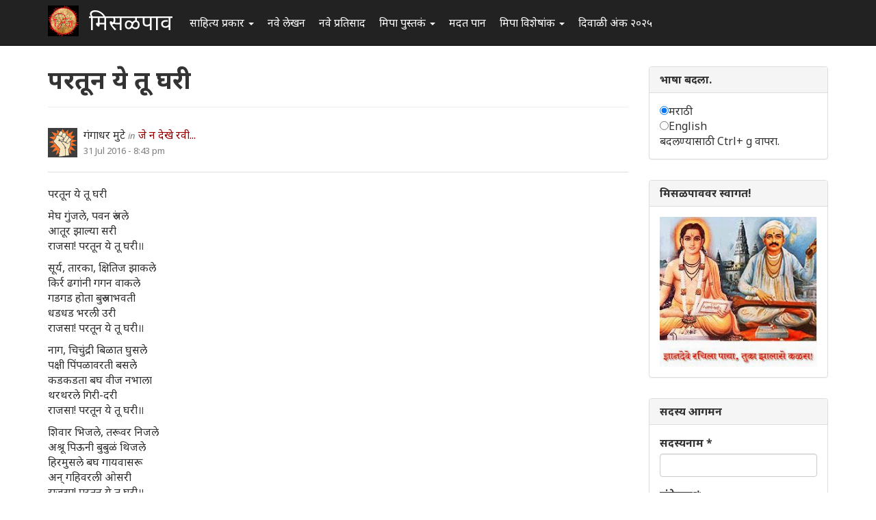

--- FILE ---
content_type: text/html; charset=utf-8
request_url: https://www.misalpav.com/comment/863843
body_size: 10542
content:
<!DOCTYPE html>
<html lang="mr" dir="ltr" prefix="content: http://purl.org/rss/1.0/modules/content/ dc: http://purl.org/dc/terms/ foaf: http://xmlns.com/foaf/0.1/ og: http://ogp.me/ns# rdfs: http://www.w3.org/2000/01/rdf-schema# sioc: http://rdfs.org/sioc/ns# sioct: http://rdfs.org/sioc/types# skos: http://www.w3.org/2004/02/skos/core# xsd: http://www.w3.org/2001/XMLSchema#">
<head>
  <link rel="profile" href="http://www.w3.org/1999/xhtml/vocab" />
  <meta name="viewport" content="width=device-width, initial-scale=1.0">
  <meta http-equiv="Content-Type" content="text/html; charset=utf-8" />
<meta name="Generator" content="Drupal 7 (http://drupal.org)" />
<link rel="canonical" href="/node/36822" />
<link rel="shortlink" href="/node/36822" />
<link rel="shortcut icon" href="https://www.misalpav.com/sites/default/files/favicon.png" type="image/png" />
  <title>परतून ये तू घरी | मिसळपाव</title>
  <style>
@import url("https://www.misalpav.com/modules/system/system.base.css?t8lfjl");
</style>
<style>
@import url("https://www.misalpav.com/sites/all/modules/scroll_to_top/scroll_to_top.css?t8lfjl");
@import url("https://www.misalpav.com/modules/field/theme/field.css?t8lfjl");
@import url("https://www.misalpav.com/modules/node/node.css?t8lfjl");
@import url("https://www.misalpav.com/sites/all/modules/views/css/views.css?t8lfjl");
</style>
<style>
@import url("https://www.misalpav.com/sites/all/modules/ctools/css/ctools.css?t8lfjl");
@import url("https://www.misalpav.com/sites/all/modules/panels/css/panels.css?t8lfjl");
</style>
<style>#back-top{right:40px;}#back-top span#button{background-color:#CCCCCC;}#back-top span#button:hover{opacity:1;filter:alpha(opacity = 1);background-color:#999999;}
</style>
<link type="text/css" rel="stylesheet" href="https://cdn.jsdelivr.net/npm/bootstrap@3.3.5/dist/css/bootstrap.css" media="all" />
<link type="text/css" rel="stylesheet" href="https://cdn.jsdelivr.net/npm/@unicorn-fail/drupal-bootstrap-styles@0.0.2/dist/3.3.1/7.x-3.x/drupal-bootstrap.css" media="all" />
<style>
@import url("https://www.misalpav.com/sites/all/themes/mipadashak/css/style.css?t8lfjl");
@import url("https://www.misalpav.com/sites/all/themes/mipadashak/css/custom.css?t8lfjl");
</style>
  <!-- HTML5 element support for IE6-8 -->
  <!--[if lt IE 9]>
    <script src="https://cdn.jsdelivr.net/html5shiv/3.7.3/html5shiv-printshiv.min.js"></script>
  <![endif]-->
  <script src="https://www.misalpav.com/sites/all/modules/jquery_update/replace/jquery/2.2/jquery.min.js?v=2.2.4"></script>
<script src="https://www.misalpav.com/misc/jquery-extend-3.4.0.js?v=2.2.4"></script>
<script src="https://www.misalpav.com/misc/jquery-html-prefilter-3.5.0-backport.js?v=2.2.4"></script>
<script src="https://www.misalpav.com/misc/jquery.once.js?v=1.2"></script>
<script src="https://www.misalpav.com/misc/drupal.js?t8lfjl"></script>
<script src="https://www.misalpav.com/sites/all/modules/jquery_update/js/jquery_browser.js?v=0.0.1"></script>
<script src="https://www.misalpav.com/misc/form-single-submit.js?v=7.100"></script>
<script src="https://cdn.jsdelivr.net/npm/bootstrap@3.3.5/dist/js/bootstrap.js"></script>
<script src="https://www.misalpav.com/sites/default/files/languages/mr_sA1zbBUyzgC1mqrmfcdG36p2rrJPxMA9PlQUkWEzOis.js?t8lfjl"></script>
<script src="https://www.misalpav.com/sites/all/modules/scroll_to_top/scroll_to_top.js?t8lfjl"></script>
<script src="https://www.misalpav.com/sites/all/modules/gamabhana_drupal/gamabhana_js/gamabhana_drupal.js?t8lfjl"></script>
<script src="https://www.misalpav.com/sites/all/modules/gamabhana_drupal/gamabhana_js/GA0010.js?t8lfjl"></script>
<script src="https://www.misalpav.com/sites/all/modules/gamabhana_drupal/gamabhana_js/GA0640.js?t8lfjl"></script>
<script src="https://www.misalpav.com/sites/all/modules/gamabhana_drupal/gamabhana_js/gamabhanaLib.js?t8lfjl"></script>
<script src="https://www.misalpav.com/sites/all/modules/google_analytics/googleanalytics.js?t8lfjl"></script>
<script src="https://www.misalpav.com/sites/all/modules/gamabhana_drupal/gamabhana_js/GA1000.js?t8lfjl"></script>
<script src="https://www.googletagmanager.com/gtag/js?id=G-YH8XXRFN0C"></script>
<script>window.google_analytics_uacct = "G-YH8XXRFN0C";window.dataLayer = window.dataLayer || [];function gtag(){dataLayer.push(arguments)};gtag("js", new Date());gtag("set", "developer_id.dMDhkMT", true);gtag("config", "G-YH8XXRFN0C", {"groups":"default","anonymize_ip":true,"allow_ad_personalization_signals":false});</script>
<script src="https://www.misalpav.com/sites/all/themes/mipadashak/js/custom.js?t8lfjl"></script>
<script>jQuery.extend(Drupal.settings, {"basePath":"\/","pathPrefix":"","setHasJsCookie":0,"ajaxPageState":{"theme":"mipadashak","theme_token":"bCwX01htEamTMcKHcaAHqi9BqlVqUk185MWenvDJp8g","js":{"sites\/all\/themes\/bootstrap\/js\/bootstrap.js":1,"sites\/all\/modules\/jquery_update\/replace\/jquery\/2.2\/jquery.min.js":1,"misc\/jquery-extend-3.4.0.js":1,"misc\/jquery-html-prefilter-3.5.0-backport.js":1,"misc\/jquery.once.js":1,"misc\/drupal.js":1,"sites\/all\/modules\/jquery_update\/js\/jquery_browser.js":1,"misc\/form-single-submit.js":1,"https:\/\/cdn.jsdelivr.net\/npm\/bootstrap@3.3.5\/dist\/js\/bootstrap.js":1,"public:\/\/languages\/mr_sA1zbBUyzgC1mqrmfcdG36p2rrJPxMA9PlQUkWEzOis.js":1,"sites\/all\/modules\/scroll_to_top\/scroll_to_top.js":1,"sites\/all\/modules\/gamabhana_drupal\/gamabhana_js\/gamabhana_drupal.js":1,"sites\/all\/modules\/gamabhana_drupal\/gamabhana_js\/GA0010.js":1,"sites\/all\/modules\/gamabhana_drupal\/gamabhana_js\/GA0640.js":1,"sites\/all\/modules\/gamabhana_drupal\/gamabhana_js\/gamabhanaLib.js":1,"sites\/all\/modules\/google_analytics\/googleanalytics.js":1,"sites\/all\/modules\/gamabhana_drupal\/gamabhana_js\/GA1000.js":1,"https:\/\/www.googletagmanager.com\/gtag\/js?id=G-YH8XXRFN0C":1,"0":1,"sites\/all\/themes\/mipadashak\/js\/custom.js":1},"css":{"modules\/system\/system.base.css":1,"sites\/all\/modules\/scroll_to_top\/scroll_to_top.css":1,"modules\/field\/theme\/field.css":1,"modules\/node\/node.css":1,"sites\/all\/modules\/views\/css\/views.css":1,"sites\/all\/modules\/ctools\/css\/ctools.css":1,"sites\/all\/modules\/panels\/css\/panels.css":1,"0":1,"https:\/\/cdn.jsdelivr.net\/npm\/bootstrap@3.3.5\/dist\/css\/bootstrap.css":1,"https:\/\/cdn.jsdelivr.net\/npm\/@unicorn-fail\/drupal-bootstrap-styles@0.0.2\/dist\/3.3.1\/7.x-3.x\/drupal-bootstrap.css":1,"sites\/all\/themes\/mipadashak\/css\/style.css":1,"sites\/all\/themes\/mipadashak\/css\/custom.css":1}},"scroll_to_top":{"label":"\u092a\u0930\u0924 \u0935\u0930 \u091c\u093e"},"googleanalytics":{"account":["G-YH8XXRFN0C"],"trackOutbound":1,"trackMailto":1,"trackDownload":1,"trackDownloadExtensions":"7z|aac|arc|arj|asf|asx|avi|bin|csv|doc(x|m)?|dot(x|m)?|exe|flv|gif|gz|gzip|hqx|jar|jpe?g|js|mp(2|3|4|e?g)|mov(ie)?|msi|msp|pdf|phps|png|ppt(x|m)?|pot(x|m)?|pps(x|m)?|ppam|sld(x|m)?|thmx|qtm?|ra(m|r)?|sea|sit|tar|tgz|torrent|txt|wav|wma|wmv|wpd|xls(x|m|b)?|xlt(x|m)|xlam|xml|z|zip"},"urlIsAjaxTrusted":{"\/node\/36822?destination=node\/36822%3Fpage%3D0":true},"bootstrap":{"anchorsFix":"0","anchorsSmoothScrolling":"0","formHasError":1,"popoverEnabled":1,"popoverOptions":{"animation":1,"html":0,"placement":"right","selector":"","trigger":"click","triggerAutoclose":1,"title":"","content":"","delay":0,"container":"body"},"tooltipEnabled":1,"tooltipOptions":{"animation":1,"html":0,"placement":"auto left","selector":"","trigger":"hover focus","delay":0,"container":"body"}}});</script>
</head>
<body class="navbar-is-fixed-top html not-front not-logged-in one-sidebar sidebar-second page-node page-node- page-node-36822 node-type-poem">
  <div id="skip-link">
    <a href="#main-content" class="element-invisible element-focusable">Skip to main content</a>
  </div>
    

<header id="slide-nav" role="banner" class="navbar navbar-fixed-top navbar-inverse">
  <div class="container">

    <div class="navbar-header">

              <a class="navbar-toggle">
          <span class="sr-only">Toggle navigation</span>
          <span class="icon-bar"></span>
          <span class="icon-bar"></span>
          <span class="icon-bar"></span>
        </a>
      
			        <a class="logo navbar-btn pull-left" href="/" title="स्वगृह">
          <img src="https://www.misalpav.com/sites/all/themes/mipadashak/logo.png" alt="स्वगृह" />
        </a>
      			
              <a class="name navbar-brand" href="/" title="स्वगृह">मिसळपाव</a>
      
    </div>

          <div id="slidemenu">
        <!-- nav role="navigation" -->

          <div class="navbar-form navbar-right" role="form">
                    </div>

                      <ul class="menu nav navbar-nav"><li class="first expanded dropdown"><a href="/tracker" title="मिसळपाव वरील सर्व नवीन लेखन येथे आहे." class="dropdown-toggle" data-toggle="dropdown">साहित्य प्रकार <span class="caret"></span></a><ul class="dropdown-menu"><li class="first leaf"><a href="/story" title="वेगवेगळ्या विषयांवरील लेख येथे आहेत">लेख </a></li>
<li class="leaf"><a href="/discuss" title="वेगवेगळ्या विषयांवरील चर्चा येथे आहेत.">चर्चा </a></li>
<li class="leaf"><a href="/poem" title="मिपावरील सर्व कविता, काव्य येथे आहे">कविता </a></li>
<li class="leaf"><a href="/fineart" title="वेगवेगळ्या पध्दतीच्या कला येथे सादर आहेत.">कलादालन </a></li>
<li class="leaf"><a href="/cooking" title="वेगवेगळ्या पध्दतीच्या पाककृती येथे आहेत.">पाककृती </a></li>
<li class="leaf"><a href="/sports" title="खेळांसंबंधीत लेख येथे आहेत.">क्रिडाजगत </a></li>
<li class="leaf"><a href="/technology" title="तंत्रज्ञानविषयक लेख येथे आहेत.">तंत्रज्ञान </a></li>
<li class="leaf"><a href="/tourism" title="भटकंती/पर्यटन विषयक लेख येथे आहेत.">भटकंती  </a></li>
<li class="leaf"><a href="/politics" title="राजकारण विश्वातील सर्व घडामोडींबाबत लेख येथे आहेत">राजकारण.</a></li>
<li class="last leaf"><a href="https://www.misalpav.com/competition" title="">स्पर्धा</a></li>
</ul></li>
<li class="leaf"><a href="/content/all" title="">नवे लेखन</a></li>
<li class="leaf"><a href="/content/comments" title="">नवे प्रतिसाद </a></li>
<li class="expanded dropdown"><a href="https://www.misalpav.com/books" title="मिपा पुस्तकं अर्थात मिपाकरांनी लेखमालिकांच्या स्वरूपात केलेले दीर्घलेखन येथून पाहता येईल.
" class="dropdown-toggle" data-toggle="dropdown">मिपा पुस्तकं <span class="caret"></span></a><ul class="dropdown-menu"><li class="first leaf"><a href="https://www.misalpav.com/books" title="">मिपाकरांचे दीर्घलेखन </a></li>
<li class="leaf"><a href="/node/38786" title="नवीन कादंबरी मोबियस">मोबियस (Suna no onna)</a></li>
<li class="leaf"><a href="https://www.misalpav.com/node/31642" title="">द स्केअरक्रो (The Scarecrow)</a></li>
<li class="leaf"><a href="https://www.misalpav.com/node/28971" title="">अंधारक्षण (Their Darkest Hour)</a></li>
<li class="last leaf"><a href="/node/10857" title="">अण्वस्त्रांबाबतची फसवणूक (Nuclear Deception)</a></li>
</ul></li>
<li class="leaf"><a href="/help.html" title="नवीन सदस्यांसाठी मदत येथे आहे.">मदत पान </a></li>
<li class="expanded dropdown"><a href="/help.html" title="मिपाद्वारे वेगवेगळ्या वेळी केलेले विशेषांक व लेखमाला येथे आहेत." class="dropdown-toggle" data-toggle="dropdown">मिपा विशेषांक  <span class="caret"></span></a><ul class="dropdown-menu"><li class="first leaf"><a href="/mahiladinspecial2017" title="">महिला दिन २०१७</a></li>
<li class="leaf"><a href="https://www.misalpav.com/node/38949" title="">मराठी भाषा दिन २०१७</a></li>
<li class="leaf"><a href="/shreeganeshlekhmala2021">श्रीगणेश लेखमाला २०२१</a></li>
<li class="leaf"><a href="https://www.misalpav.com/node/38329" title="">गोष्ट तशी छोटी</a></li>
<li class="leaf"><a href="/shreeganeshlekhmala2018" title="श्रीगणेश लेखमाला २०१८">श्रीगणेश लेखमाला २०१८</a></li>
<li class="leaf"><a href="https://misalpav.com/shreeganeshlekhmala2020" title="श्रीगणेश लेखमाला २०२०">श्रीगणेश लेखमाला २०२०</a></li>
<li class="leaf"><a href="/annahe">अन्न हे पूर्णब्रह्म</a></li>
<li class="leaf"><a href="https://www.misalpav.com/ruchi" title="">रूची विशेषांक</a></li>
<li class="leaf"><a href="https://www.misalpav.com/diwaliank" title="दिवाळी अंक २०१७">दिवाळी अंक - २०१७</a></li>
<li class="leaf"><a href="https://www.misalpav.com/node/37781" title="">दिवाळी अंक - २०१६</a></li>
<li class="leaf"><a href="https://www.misalpav.com/node/33519" title="">दिवाळी अंक - २०१५</a></li>
<li class="leaf"><a href="https://www.misalpav.com/taxonomy/term/154" title="">दिवाळी अंक - २०१४</a></li>
<li class="leaf"><a href="https://www.misalpav.com/taxonomy/term/189" title="">दिवाळी अंक - २०१३</a></li>
<li class="leaf"><a href="https://www.misalpav.com/sites/default/files/pictures/Mipa_Dipawali_Anka_2012.pdf" title="">दिवाळी अंक - २०१२ (pdf)</a></li>
<li class="leaf"><a href="https://misalpav.com/kavita2020.html" title="कविता स्पर्धा २०२०">कविता स्पर्धा २०२०</a></li>
<li class="leaf"><a href="https://www.misalpav.com/taxonomy/term/101" title="">दिवाळी अंक - २०११ </a></li>
<li class="leaf"><a href="/bolibhasha2016" title="">बोलीभाषा २०१६</a></li>
<li class="leaf"><a href="/pustakdin2016" title="">पुस्तकदिन लेखमाला २०१६</a></li>
<li class="leaf"><a href="/vidnyanlekhmala2016" title="">विज्ञान लेखमाला २०१६</a></li>
<li class="leaf"><a href="/maharashtradin2016" title="">महाराष्ट्र दिन २०१६</a></li>
<li class="leaf"><a href="https://www.misalpav.com/sites/default/files/Anahita_Bhatkanti_Ank.pdf" title="">महिला दिन - २०१६ भटकंती विशेषांक (pdf)</a></li>
<li class="leaf"><a href="https://www.misalpav.com/taxonomy/term/239" title="">महिला दिन - २०१५</a></li>
<li class="leaf"><a href="https://www.misalpav.com/lekhmala.html" title="">लेखमाला - २०१६</a></li>
<li class="leaf"><a href="/shreeganeshlekhmala2016" title="">श्रीगणेश लेखमाला २०१६</a></li>
<li class="leaf"><a href="https://www.misalpav.com/node/32977" title="">श्रीगणेश लेखमाला २०१५</a></li>
<li class="leaf"><a href="https://www.misalpav.com/taxonomy/term/208" title="">श्रीगणेश लेखमाला - २०१४ </a></li>
<li class="leaf"><a href="https://www.misalpav.com/taxonomy/term/207" title="">श्रीगणेश लेखमाला - २०१३ </a></li>
<li class="leaf"><a href="https://www.misalpav.com/taxonomy/term/206" title="">श्रीगणेश लेखमाला - २०१२</a></li>
<li class="last leaf"><a href="https://www.misalpav.com/sites/default/files/baaldin_lekhmala.pdf" title="">बालदिन विशेषांक (pdf)</a></li>
</ul></li>
<li class="last leaf"><a href="/diwaliank2025">दिवाळी अंक २०२५</a></li>
</ul>                                      <!-- /nav -->
      </div>
      </div>
</header>


<div id="page-wrapper">


<div class="main-container container">

  <div class="row">

    
    <section class="col-sm-9">
                  <a id="main-content"></a>

                        <h1 class="page-header">परतून ये तू घरी</h1>
              
                                              <div class="region region-content clearfix">
    <section id="block-system-main" class="block block-system clearfix">

      
  

<article id="node-36822" class="node node-poem node-promoted clearfix" about="/node/36822" typeof="sioc:Item foaf:Document">
    <header>
            <span property="dc:title" content="परतून ये तू घरी" class="rdf-meta element-hidden"></span><span property="sioc:num_replies" content="20" datatype="xsd:integer" class="rdf-meta element-hidden"></span>    

<div class="node-info">
  <div class="node-author-pic">
      <div class="user-picture">
    <img typeof="foaf:Image" class="img-responsive" src="https://www.misalpav.com/sites/all/themes/mipadashak/images/user-pic.png" alt="गंगाधर मुटे&#039;s picture" title="गंगाधर मुटे&#039;s picture" />  </div>
  </div>

  <div class="author-type-posted">
    <span class="node-author"><span rel="sioc:has_creator"><span class="username" xml:lang="" about="/user/8199" typeof="sioc:UserAccount" property="foaf:name" datatype="">गंगाधर मुटे</span></span></span> <span class="node-author-static">in</span> <span class="node-type"><a href="https://www.misalpav.com/node/type/poem">जे न देखे रवी...</a></span><br>
    <span class="node-posted"><span property="dc:date dc:created" content="2016-07-31T20:43:32+05:30" datatype="xsd:dateTime">31 Jul 2016 - 8:43 pm</span></span>
  </div>
</div>

      </header>
      <div class="field field-name-body field-type-text-with-summary field-label-hidden"><div class="field-items"><div class="field-item even" property="content:encoded"><p>परतून ये तू घरी</p>
<p>मेघ गुंजले, पवन रुंजले<br />
आतूर झाल्या सरी<br />
राजसा! परतून ये तू घरी॥</p>
<p>सूर्य, तारका, क्षितिज झाकले<br />
किर्र ढगांनी गगन वाकले<br />
गडगड होता बुरुजाभवती<br />
धडधड भरली उरी<br />
राजसा! परतून ये तू घरी॥</p>
<p>नाग, चिचुंद्री बिळात घुसले<br />
पक्षी पिंपळावरती बसले<br />
कडकडता बघ वीज नभाला<br />
थरथरले गिरी-दरी<br />
राजसा! परतून ये तू घरी॥</p>
<p>शिवार भिजले, तरूवर निजले<br />
अश्रू पिऊनी बुबुळं थिजले<br />
हिरमुसले बघ गायवासरू<br />
अन् गहिवरली ओसरी<br />
राजसा! परतून ये तू घरी॥</p>
<p>               - गंगाधर मुटे "अभय"<br />
~~~~~~~~~~~~~~~~~~~~~~~</p>
</div></div></div><span class="tags"><a href="/taxonomy/term/118" typeof="skos:Concept" property="rdfs:label skos:prefLabel" datatype="">अभय-काव्य</a></span><span class="tags"><a href="/taxonomy/term/109" typeof="skos:Concept" property="rdfs:label skos:prefLabel" datatype="">अभय-लेखन</a></span><span class="tags"><a href="/taxonomy/term/119" typeof="skos:Concept" property="rdfs:label skos:prefLabel" datatype="">वाङ्मयशेती</a></span><span class="tags"><a href="/taxonomy/term/15" typeof="skos:Concept" property="rdfs:label skos:prefLabel" datatype="">कविता</a></span>    <footer>
    <div class="node-tags"><ul class="links list-inline"><li class="comment_forbidden first"><span><a href="/user/login?destination=node/36822%23comment-form">Log in</a> or <a href="/user/register?destination=node/36822%23comment-form">register</a> to post comments</span></li>
<li class="statistics_counter last"><span>7820 वाचने</span></li>
</ul></div>
  </footer>
  
  <div id="comments" class="comment-wrapper">
          <h2 class="title">प्रतिक्रिया</h2>
      
  <a id="comment-863836"></a>

<div class="comment panel panel-default clearfix" about="/comment/863836#comment-863836" typeof="sioc:Post sioct:Comment">
  
  
  <div class="panel-body">

    <div class="node-info">
      
      <div class="node-author-pic">
          <div class="user-picture">
    <img typeof="foaf:Image" class="img-responsive" src="https://www.misalpav.com/sites/all/themes/mipadashak/images/user-pic.png" alt="अत्रुप्त आत्मा&#039;s picture" title="अत्रुप्त आत्मा&#039;s picture" />  </div>
      </div>

      <div class="author-type-posted">
        <span class="comment-title"><a href="/comment/863836#comment-863836" class="permalink" rel="bookmark">व्वाह!</a></span><br>
        <span class="node-posted"><span property="dc:date dc:created" content="2016-07-31T21:43:25+05:30" datatype="xsd:dateTime">31 Jul 2016 - 9:43 pm</span> | </span>  <span class="comment-author"><span rel="sioc:has_creator"><span class="username" xml:lang="" about="/user/14767" typeof="sioc:UserAccount" property="foaf:name" datatype="">अत्रुप्त आत्मा</span></span></span>
              </div>
    
     </div> <!-- /.node-author-pic -->

  <div class="content">
    <span rel="sioc:reply_of" resource="/node/36822" class="rdf-meta element-hidden"></span><div class="field field-name-comment-body field-type-text-long field-label-hidden"><div class="field-items"><div class="field-item even" property="content:encoded"><p>व्वाह!</p>
</div></div></div>      </div>
  
  </div> <!-- /.panel-body -->
  
  <div class="panel-footer">
    <ul class="links list-inline"><li class="comment_forbidden first last"><span><a href="/user/login?destination=node/36822%23comment-form">Log in</a> or <a href="/user/register?destination=node/36822%23comment-form">register</a> to post comments</span></li>
</ul>  </div>

</div>
<a id="comment-863837"></a>

<div class="comment panel panel-default clearfix" about="/comment/863837#comment-863837" typeof="sioc:Post sioct:Comment">
  
  
  <div class="panel-body">

    <div class="node-info">
      
      <div class="node-author-pic">
          <div class="user-picture">
    <img typeof="foaf:Image" class="img-responsive" src="https://www.misalpav.com/sites/all/themes/mipadashak/images/user-pic.png" alt="अमितदादा&#039;s picture" title="अमितदादा&#039;s picture" />  </div>
      </div>

      <div class="author-type-posted">
        <span class="comment-title"><a href="/comment/863837#comment-863837" class="permalink" rel="bookmark">आवडेश...</a></span><br>
        <span class="node-posted"><span property="dc:date dc:created" content="2016-07-31T21:48:15+05:30" datatype="xsd:dateTime">31 Jul 2016 - 9:48 pm</span> | </span>  <span class="comment-author"><span rel="sioc:has_creator"><span class="username" xml:lang="" about="/user/26337" typeof="sioc:UserAccount" property="foaf:name" datatype="">अमितदादा</span></span></span>
              </div>
    
     </div> <!-- /.node-author-pic -->

  <div class="content">
    <span rel="sioc:reply_of" resource="/node/36822" class="rdf-meta element-hidden"></span><div class="field field-name-comment-body field-type-text-long field-label-hidden"><div class="field-items"><div class="field-item even" property="content:encoded"><p>आवडेश...</p>
</div></div></div>      </div>
  
  </div> <!-- /.panel-body -->
  
  <div class="panel-footer">
    <ul class="links list-inline"><li class="comment_forbidden first last"><span><a href="/user/login?destination=node/36822%23comment-form">Log in</a> or <a href="/user/register?destination=node/36822%23comment-form">register</a> to post comments</span></li>
</ul>  </div>

</div>
<a id="comment-863838"></a>

<div class="comment panel panel-default clearfix" about="/comment/863838#comment-863838" typeof="sioc:Post sioct:Comment">
  
  
  <div class="panel-body">

    <div class="node-info">
      
      <div class="node-author-pic">
          <div class="user-picture">
    <img typeof="foaf:Image" class="img-responsive" src="https://www.misalpav.com/sites/all/themes/mipadashak/images/user-pic.png" alt="प्रा.डॉ.दिलीप बिरुटे&#039;s picture" title="प्रा.डॉ.दिलीप बिरुटे&#039;s picture" />  </div>
      </div>

      <div class="author-type-posted">
        <span class="comment-title"><a href="/comment/863838#comment-863838" class="permalink" rel="bookmark">क्या बात है.</a></span><br>
        <span class="node-posted"><span property="dc:date dc:created" content="2016-07-31T22:04:24+05:30" datatype="xsd:dateTime">31 Jul 2016 - 10:04 pm</span> | </span>  <span class="comment-author"><span rel="sioc:has_creator"><span class="username" xml:lang="" about="/user/28" typeof="sioc:UserAccount" property="foaf:name" datatype="">प्रा.डॉ.दिलीप बिरुटे</span></span></span>
              </div>
    
     </div> <!-- /.node-author-pic -->

  <div class="content">
    <span rel="sioc:reply_of" resource="/node/36822" class="rdf-meta element-hidden"></span><div class="field field-name-comment-body field-type-text-long field-label-hidden"><div class="field-items"><div class="field-item even" property="content:encoded"><p>रचना आवडली.</p>
<p>-दिलीप बिरुटे</p>
</div></div></div>      </div>
  
  </div> <!-- /.panel-body -->
  
  <div class="panel-footer">
    <ul class="links list-inline"><li class="comment_forbidden first last"><span><a href="/user/login?destination=node/36822%23comment-form">Log in</a> or <a href="/user/register?destination=node/36822%23comment-form">register</a> to post comments</span></li>
</ul>  </div>

</div>
<a id="comment-863843"></a>

<div class="comment panel panel-default clearfix" about="/comment/863843#comment-863843" typeof="sioc:Post sioct:Comment">
  
  
  <div class="panel-body">

    <div class="node-info">
      
      <div class="node-author-pic">
          <div class="user-picture">
    <img typeof="foaf:Image" class="img-responsive" src="https://www.misalpav.com/sites/all/themes/mipadashak/images/user-pic.png" alt="धनावडे&#039;s picture" title="धनावडे&#039;s picture" />  </div>
      </div>

      <div class="author-type-posted">
        <span class="comment-title"><a href="/comment/863843#comment-863843" class="permalink" rel="bookmark">मस्त</a></span><br>
        <span class="node-posted"><span property="dc:date dc:created" content="2016-07-31T22:42:26+05:30" datatype="xsd:dateTime">31 Jul 2016 - 10:42 pm</span> | </span>  <span class="comment-author"><span rel="sioc:has_creator"><span class="username" xml:lang="" about="/user/24880" typeof="sioc:UserAccount" property="foaf:name" datatype="">धनावडे</span></span></span>
              </div>
    
     </div> <!-- /.node-author-pic -->

  <div class="content">
    <span rel="sioc:reply_of" resource="/node/36822" class="rdf-meta element-hidden"></span><div class="field field-name-comment-body field-type-text-long field-label-hidden"><div class="field-items"><div class="field-item even" property="content:encoded"><p>मस्त</p>
</div></div></div>      </div>
  
  </div> <!-- /.panel-body -->
  
  <div class="panel-footer">
    <ul class="links list-inline"><li class="comment_forbidden first last"><span><a href="/user/login?destination=node/36822%23comment-form">Log in</a> or <a href="/user/register?destination=node/36822%23comment-form">register</a> to post comments</span></li>
</ul>  </div>

</div>
<a id="comment-863845"></a>

<div class="comment panel panel-default clearfix" about="/comment/863845#comment-863845" typeof="sioc:Post sioct:Comment">
  
  
  <div class="panel-body">

    <div class="node-info">
      
      <div class="node-author-pic">
          <div class="user-picture">
    <img typeof="foaf:Image" class="img-responsive" src="https://www.misalpav.com/sites/all/themes/mipadashak/images/user-pic.png" alt="संदीप डांगे&#039;s picture" title="संदीप डांगे&#039;s picture" />  </div>
      </div>

      <div class="author-type-posted">
        <span class="comment-title"><a href="/comment/863845#comment-863845" class="permalink" rel="bookmark">व्वा!</a></span><br>
        <span class="node-posted"><span property="dc:date dc:created" content="2016-07-31T22:50:02+05:30" datatype="xsd:dateTime">31 Jul 2016 - 10:50 pm</span> | </span>  <span class="comment-author"><span rel="sioc:has_creator"><span class="username" xml:lang="" about="/user/24965" typeof="sioc:UserAccount" property="foaf:name" datatype="">संदीप डांगे</span></span></span>
              </div>
    
     </div> <!-- /.node-author-pic -->

  <div class="content">
    <span rel="sioc:reply_of" resource="/node/36822" class="rdf-meta element-hidden"></span><div class="field field-name-comment-body field-type-text-long field-label-hidden"><div class="field-items"><div class="field-item even" property="content:encoded"><p>व्वा!</p>
</div></div></div>      </div>
  
  </div> <!-- /.panel-body -->
  
  <div class="panel-footer">
    <ul class="links list-inline"><li class="comment_forbidden first last"><span><a href="/user/login?destination=node/36822%23comment-form">Log in</a> or <a href="/user/register?destination=node/36822%23comment-form">register</a> to post comments</span></li>
</ul>  </div>

</div>
<a id="comment-863850"></a>

<div class="comment panel panel-default clearfix" about="/comment/863850#comment-863850" typeof="sioc:Post sioct:Comment">
  
  
  <div class="panel-body">

    <div class="node-info">
      
      <div class="node-author-pic">
          <div class="user-picture">
    <img typeof="foaf:Image" class="img-responsive" src="https://www.misalpav.com/sites/all/themes/mipadashak/images/user-pic.png" alt="किसन शिंदे&#039;s picture" title="किसन शिंदे&#039;s picture" />  </div>
      </div>

      <div class="author-type-posted">
        <span class="comment-title"><a href="/comment/863850#comment-863850" class="permalink" rel="bookmark">व्वा! रचना आवडली.</a></span><br>
        <span class="node-posted"><span property="dc:date dc:created" content="2016-07-31T23:01:24+05:30" datatype="xsd:dateTime">31 Jul 2016 - 11:01 pm</span> | </span>  <span class="comment-author"><span rel="sioc:has_creator"><span class="username" xml:lang="" about="/user/14416" typeof="sioc:UserAccount" property="foaf:name" datatype="">किसन शिंदे</span></span></span>
              </div>
    
     </div> <!-- /.node-author-pic -->

  <div class="content">
    <span rel="sioc:reply_of" resource="/node/36822" class="rdf-meta element-hidden"></span><div class="field field-name-comment-body field-type-text-long field-label-hidden"><div class="field-items"><div class="field-item even" property="content:encoded"><p>व्वा! रचना आवडली.</p>
</div></div></div>      </div>
  
  </div> <!-- /.panel-body -->
  
  <div class="panel-footer">
    <ul class="links list-inline"><li class="comment_forbidden first last"><span><a href="/user/login?destination=node/36822%23comment-form">Log in</a> or <a href="/user/register?destination=node/36822%23comment-form">register</a> to post comments</span></li>
</ul>  </div>

</div>
<a id="comment-863865"></a>

<div class="comment panel panel-default clearfix" about="/comment/863865#comment-863865" typeof="sioc:Post sioct:Comment">
  
  
  <div class="panel-body">

    <div class="node-info">
      
      <div class="node-author-pic">
          <div class="user-picture">
    <img typeof="foaf:Image" class="img-responsive" src="https://www.misalpav.com/sites/all/themes/mipadashak/images/user-pic.png" alt="चतुरंग&#039;s picture" title="चतुरंग&#039;s picture" />  </div>
      </div>

      <div class="author-type-posted">
        <span class="comment-title"><a href="/comment/863865#comment-863865" class="permalink" rel="bookmark">छान कविता!</a></span><br>
        <span class="node-posted"><span property="dc:date dc:created" content="2016-08-01T00:03:31+05:30" datatype="xsd:dateTime">1 Aug 2016 - 12:03 am</span> | </span>  <span class="comment-author"><span rel="sioc:has_creator"><span class="username" xml:lang="" about="/user/344" typeof="sioc:UserAccount" property="foaf:name" datatype="">चतुरंग</span></span></span>
              </div>
    
     </div> <!-- /.node-author-pic -->

  <div class="content">
    <span rel="sioc:reply_of" resource="/node/36822" class="rdf-meta element-hidden"></span><div class="field field-name-comment-body field-type-text-long field-label-hidden"><div class="field-items"><div class="field-item even" property="content:encoded"><p>अगदी नादमय झाली आहे! :)</p>
<p>कविता इतकी सुंदर आहे की अधिक चांगली व्हावी असे वाटल्याने छिद्रान्वेष -<br />
नाग, चिचुंद्री बिळात घुसले<br />
<em>पक्षी पिंपळावरती बसले</em></p>
<p>इथे दुसर्‍या ओळीत मात्रा १६ असल्या तरी लय जाते आहे,<br />
<em>विहग पिंपळावरती बसले</em><br />
असा किंचित बदल केलात तर कसे राहील?</p>
<p>शिवार भिजले, तरूवर निजले<br />
<em>अश्रू पिऊनी बुबुळं थिजले</em></p>
<p>तसेच इथेही किंचित लय जाते आहे<br />
<em>अश्रू पिऊनी लोचन थिजले</em><br />
असा बद्ल कसा वाटेल?</p>
<p>(किंचितकवी)रंगा</p>
</div></div></div>      </div>
  
  </div> <!-- /.panel-body -->
  
  <div class="panel-footer">
    <ul class="links list-inline"><li class="comment_forbidden first last"><span><a href="/user/login?destination=node/36822%23comment-form">Log in</a> or <a href="/user/register?destination=node/36822%23comment-form">register</a> to post comments</span></li>
</ul>  </div>

</div>

<div class="indented"><a id="comment-863887"></a>

<div class="comment panel panel-default clearfix" about="/comment/863887#comment-863887" typeof="sioc:Post sioct:Comment">
  
  
  <div class="panel-body">

    <div class="node-info">
      
      <div class="node-author-pic">
          <div class="user-picture">
    <img typeof="foaf:Image" class="img-responsive" src="https://www.misalpav.com/sites/all/themes/mipadashak/images/user-pic.png" alt="चांदणे संदीप&#039;s picture" title="चांदणे संदीप&#039;s picture" />  </div>
      </div>

      <div class="author-type-posted">
        <span class="comment-title"><a href="/comment/863887#comment-863887" class="permalink" rel="bookmark">क्या बात है!</a></span><br>
        <span class="node-posted"><span property="dc:date dc:created" content="2016-08-01T05:52:58+05:30" datatype="xsd:dateTime">1 Aug 2016 - 5:52 am</span> | </span>  <span class="comment-author"><span rel="sioc:has_creator"><span class="username" xml:lang="" about="/user/24193" typeof="sioc:UserAccount" property="foaf:name" datatype="">चांदणे संदीप</span></span></span>
              </div>
    
     </div> <!-- /.node-author-pic -->

  <div class="content">
    <span rel="sioc:reply_of" resource="/node/36822" class="rdf-meta element-hidden"></span><span rel="sioc:reply_of" resource="/comment/863865#comment-863865" class="rdf-meta element-hidden"></span><div class="field field-name-comment-body field-type-text-long field-label-hidden"><div class="field-items"><div class="field-item even" property="content:encoded"><p>मूळ कविता आणि छिद्रान्वेष, दोन्हीही उत्तम! :)</p>
<p>Sandy</p>
</div></div></div>      </div>
  
  </div> <!-- /.panel-body -->
  
  <div class="panel-footer">
    <ul class="links list-inline"><li class="comment_forbidden first last"><span><a href="/user/login?destination=node/36822%23comment-form">Log in</a> or <a href="/user/register?destination=node/36822%23comment-form">register</a> to post comments</span></li>
</ul>  </div>

</div>
</div><a id="comment-863884"></a>

<div class="comment panel panel-default clearfix" about="/comment/863884#comment-863884" typeof="sioc:Post sioct:Comment">
  
  
  <div class="panel-body">

    <div class="node-info">
      
      <div class="node-author-pic">
          <div class="user-picture">
    <img typeof="foaf:Image" class="img-responsive" src="https://www.misalpav.com/sites/all/themes/mipadashak/images/user-pic.png" alt="अभिजीत अवलिया&#039;s picture" title="अभिजीत अवलिया&#039;s picture" />  </div>
      </div>

      <div class="author-type-posted">
        <span class="comment-title"><a href="/comment/863884#comment-863884" class="permalink" rel="bookmark">छान कविता आणी चतुरंग ह्यांनी</a></span><br>
        <span class="node-posted"><span property="dc:date dc:created" content="2016-08-01T03:21:07+05:30" datatype="xsd:dateTime">1 Aug 2016 - 3:21 am</span> | </span>  <span class="comment-author"><span rel="sioc:has_creator"><span class="username" xml:lang="" about="/user/15955" typeof="sioc:UserAccount" property="foaf:name" datatype="">अभिजीत अवलिया</span></span></span>
              </div>
    
     </div> <!-- /.node-author-pic -->

  <div class="content">
    <span rel="sioc:reply_of" resource="/node/36822" class="rdf-meta element-hidden"></span><div class="field field-name-comment-body field-type-text-long field-label-hidden"><div class="field-items"><div class="field-item even" property="content:encoded"><p>छान कविता आणी चतुरंग ह्यांनी सांगितलेले बदल देखील उत्तम.</p>
</div></div></div>      </div>
  
  </div> <!-- /.panel-body -->
  
  <div class="panel-footer">
    <ul class="links list-inline"><li class="comment_forbidden first last"><span><a href="/user/login?destination=node/36822%23comment-form">Log in</a> or <a href="/user/register?destination=node/36822%23comment-form">register</a> to post comments</span></li>
</ul>  </div>

</div>

<div class="indented"><a id="comment-863932"></a>

<div class="comment panel panel-default clearfix" about="/comment/863932#comment-863932" typeof="sioc:Post sioct:Comment">
  
  
  <div class="panel-body">

    <div class="node-info">
      
      <div class="node-author-pic">
          <div class="user-picture">
    <img typeof="foaf:Image" class="img-responsive" src="https://www.misalpav.com/sites/all/themes/mipadashak/images/user-pic.png" alt="नाखु&#039;s picture" title="नाखु&#039;s picture" />  </div>
      </div>

      <div class="author-type-posted">
        <span class="comment-title"><a href="/comment/863932#comment-863932" class="permalink" rel="bookmark">+१</a></span><br>
        <span class="node-posted"><span property="dc:date dc:created" content="2016-08-01T09:18:04+05:30" datatype="xsd:dateTime">1 Aug 2016 - 9:18 am</span> | </span>  <span class="comment-author"><span rel="sioc:has_creator"><span class="username" xml:lang="" about="/user/1015" typeof="sioc:UserAccount" property="foaf:name" datatype="">नाखु</span></span></span>
              </div>
    
     </div> <!-- /.node-author-pic -->

  <div class="content">
    <span rel="sioc:reply_of" resource="/node/36822" class="rdf-meta element-hidden"></span><span rel="sioc:reply_of" resource="/comment/863884#comment-863884" class="rdf-meta element-hidden"></span><div class="field field-name-comment-body field-type-text-long field-label-hidden"><div class="field-items"><div class="field-item even" property="content:encoded"><p>कवीता अर्थवाही आहे आणि <strong>सकारात्मक आहे म्हणून</strong> फारफार आवडली.</p>
<p>नितवाचक नाखु</p>
</div></div></div>      </div>
  
  </div> <!-- /.panel-body -->
  
  <div class="panel-footer">
    <ul class="links list-inline"><li class="comment_forbidden first last"><span><a href="/user/login?destination=node/36822%23comment-form">Log in</a> or <a href="/user/register?destination=node/36822%23comment-form">register</a> to post comments</span></li>
</ul>  </div>

</div>

<div class="indented"><a id="comment-864416"></a>

<div class="comment panel panel-default clearfix" about="/comment/864416#comment-864416" typeof="sioc:Post sioct:Comment">
  
  
  <div class="panel-body">

    <div class="node-info">
      
      <div class="node-author-pic">
          <div class="user-picture">
    <img typeof="foaf:Image" class="img-responsive" src="https://www.misalpav.com/sites/all/themes/mipadashak/images/user-pic.png" alt="मोदक&#039;s picture" title="मोदक&#039;s picture" />  </div>
      </div>

      <div class="author-type-posted">
        <span class="comment-title"><a href="/comment/864416#comment-864416" class="permalink" rel="bookmark">सकारात्मक आहे म्हणून
सहमत</a></span><br>
        <span class="node-posted"><span property="dc:date dc:created" content="2016-08-02T17:53:54+05:30" datatype="xsd:dateTime">2 Aug 2016 - 5:53 pm</span> | </span>  <span class="comment-author"><span rel="sioc:has_creator"><span class="username" xml:lang="" about="/user/10691" typeof="sioc:UserAccount" property="foaf:name" datatype="">मोदक</span></span></span>
              </div>
    
     </div> <!-- /.node-author-pic -->

  <div class="content">
    <span rel="sioc:reply_of" resource="/node/36822" class="rdf-meta element-hidden"></span><span rel="sioc:reply_of" resource="/comment/863932#comment-863932" class="rdf-meta element-hidden"></span><div class="field field-name-comment-body field-type-text-long field-label-hidden"><div class="field-items"><div class="field-item even" property="content:encoded"><p>सकारात्मक आहे म्हणून</p>
<p>सहमत</p>
</div></div></div>      </div>
  
  </div> <!-- /.panel-body -->
  
  <div class="panel-footer">
    <ul class="links list-inline"><li class="comment_forbidden first last"><span><a href="/user/login?destination=node/36822%23comment-form">Log in</a> or <a href="/user/register?destination=node/36822%23comment-form">register</a> to post comments</span></li>
</ul>  </div>

</div>
</div></div><a id="comment-863937"></a>

<div class="comment panel panel-default clearfix" about="/comment/863937#comment-863937" typeof="sioc:Post sioct:Comment">
  
  
  <div class="panel-body">

    <div class="node-info">
      
      <div class="node-author-pic">
          <div class="user-picture">
    <img typeof="foaf:Image" class="img-responsive" src="https://www.misalpav.com/sites/all/themes/mipadashak/images/user-pic.png" alt="सतिश गावडे&#039;s picture" title="सतिश गावडे&#039;s picture" />  </div>
      </div>

      <div class="author-type-posted">
        <span class="comment-title"><a href="/comment/863937#comment-863937" class="permalink" rel="bookmark">छान आहे कविता. कोणाला</a></span><br>
        <span class="node-posted"><span property="dc:date dc:created" content="2016-08-01T09:23:21+05:30" datatype="xsd:dateTime">1 Aug 2016 - 9:23 am</span> | </span>  <span class="comment-author"><span rel="sioc:has_creator"><span class="username" xml:lang="" about="/user/536" typeof="sioc:UserAccount" property="foaf:name" datatype="">सतिश गावडे</span></span></span>
              </div>
    
     </div> <!-- /.node-author-pic -->

  <div class="content">
    <span rel="sioc:reply_of" resource="/node/36822" class="rdf-meta element-hidden"></span><div class="field field-name-comment-body field-type-text-long field-label-hidden"><div class="field-items"><div class="field-item even" property="content:encoded"><p>छान आहे कविता. कोणाला उद्देशून लिहीली आहे?</p>
</div></div></div>      </div>
  
  </div> <!-- /.panel-body -->
  
  <div class="panel-footer">
    <ul class="links list-inline"><li class="comment_forbidden first last"><span><a href="/user/login?destination=node/36822%23comment-form">Log in</a> or <a href="/user/register?destination=node/36822%23comment-form">register</a> to post comments</span></li>
</ul>  </div>

</div>
<a id="comment-863941"></a>

<div class="comment panel panel-default clearfix" about="/comment/863941#comment-863941" typeof="sioc:Post sioct:Comment">
  
  
  <div class="panel-body">

    <div class="node-info">
      
      <div class="node-author-pic">
          <div class="user-picture">
    <img typeof="foaf:Image" class="img-responsive" src="https://www.misalpav.com/sites/all/themes/mipadashak/images/user-pic.png" alt="ज्ञानोबाचे पैजार&#039;s picture" title="ज्ञानोबाचे पैजार&#039;s picture" />  </div>
      </div>

      <div class="author-type-posted">
        <span class="comment-title"><a href="/comment/863941#comment-863941" class="permalink" rel="bookmark">छान आहे</a></span><br>
        <span class="node-posted"><span property="dc:date dc:created" content="2016-08-01T09:29:54+05:30" datatype="xsd:dateTime">1 Aug 2016 - 9:29 am</span> | </span>  <span class="comment-author"><span rel="sioc:has_creator"><span class="username" xml:lang="" about="/user/2857" typeof="sioc:UserAccount" property="foaf:name" datatype="">ज्ञानोबाचे पैजार</span></span></span>
              </div>
    
     </div> <!-- /.node-author-pic -->

  <div class="content">
    <span rel="sioc:reply_of" resource="/node/36822" class="rdf-meta element-hidden"></span><div class="field field-name-comment-body field-type-text-long field-label-hidden"><div class="field-items"><div class="field-item even" property="content:encoded"><p>नादमय कविता आवडली<br />
पैजारबुवा,</p>
</div></div></div>      </div>
  
  </div> <!-- /.panel-body -->
  
  <div class="panel-footer">
    <ul class="links list-inline"><li class="comment_forbidden first last"><span><a href="/user/login?destination=node/36822%23comment-form">Log in</a> or <a href="/user/register?destination=node/36822%23comment-form">register</a> to post comments</span></li>
</ul>  </div>

</div>
<a id="comment-863968"></a>

<div class="comment panel panel-default clearfix" about="/comment/863968#comment-863968" typeof="sioc:Post sioct:Comment">
  
  
  <div class="panel-body">

    <div class="node-info">
      
      <div class="node-author-pic">
          <div class="user-picture">
    <img typeof="foaf:Image" class="img-responsive" src="https://www.misalpav.com/sites/all/themes/mipadashak/images/user-pic.png" alt="डॉ सुहास म्हात्रे&#039;s picture" title="डॉ सुहास म्हात्रे&#039;s picture" />  </div>
      </div>

      <div class="author-type-posted">
        <span class="comment-title"><a href="/comment/863968#comment-863968" class="permalink" rel="bookmark">सुंदर कविता !</a></span><br>
        <span class="node-posted"><span property="dc:date dc:created" content="2016-08-01T11:01:16+05:30" datatype="xsd:dateTime">1 Aug 2016 - 11:01 am</span> | </span>  <span class="comment-author"><span rel="sioc:has_creator"><span class="username" xml:lang="" about="/user/18235" typeof="sioc:UserAccount" property="foaf:name" datatype="">डॉ सुहास म्हात्रे</span></span></span>
              </div>
    
     </div> <!-- /.node-author-pic -->

  <div class="content">
    <span rel="sioc:reply_of" resource="/node/36822" class="rdf-meta element-hidden"></span><div class="field field-name-comment-body field-type-text-long field-label-hidden"><div class="field-items"><div class="field-item even" property="content:encoded"><p>सुंदर कविता !</p>
</div></div></div>      </div>
  
  </div> <!-- /.panel-body -->
  
  <div class="panel-footer">
    <ul class="links list-inline"><li class="comment_forbidden first last"><span><a href="/user/login?destination=node/36822%23comment-form">Log in</a> or <a href="/user/register?destination=node/36822%23comment-form">register</a> to post comments</span></li>
</ul>  </div>

</div>
<a id="comment-863972"></a>

<div class="comment panel panel-default clearfix" about="/comment/863972#comment-863972" typeof="sioc:Post sioct:Comment">
  
  
  <div class="panel-body">

    <div class="node-info">
      
      <div class="node-author-pic">
          <div class="user-picture">
    <img typeof="foaf:Image" class="img-responsive" src="https://www.misalpav.com/sites/all/themes/mipadashak/images/user-pic.png" alt="पैसा&#039;s picture" title="पैसा&#039;s picture" />  </div>
      </div>

      <div class="author-type-posted">
        <span class="comment-title"><a href="/comment/863972#comment-863972" class="permalink" rel="bookmark">कविता आवडली</a></span><br>
        <span class="node-posted"><span property="dc:date dc:created" content="2016-08-01T11:11:45+05:30" datatype="xsd:dateTime">1 Aug 2016 - 11:11 am</span> | </span>  <span class="comment-author"><span rel="sioc:has_creator"><span class="username" xml:lang="" about="/user/10952" typeof="sioc:UserAccount" property="foaf:name" datatype="">पैसा</span></span></span>
              </div>
    
     </div> <!-- /.node-author-pic -->

  <div class="content">
    <span rel="sioc:reply_of" resource="/node/36822" class="rdf-meta element-hidden"></span><div class="field field-name-comment-body field-type-text-long field-label-hidden"><div class="field-items"><div class="field-item even" property="content:encoded"><p>कविता आवडली. पण सगळ्या रोमँटिक वातावरणात बुरुज, चिचुंद्री, बुबुळ या शब्दांनी जरा रसभंग होतो आहे.</p>
</div></div></div>      </div>
  
  </div> <!-- /.panel-body -->
  
  <div class="panel-footer">
    <ul class="links list-inline"><li class="comment_forbidden first last"><span><a href="/user/login?destination=node/36822%23comment-form">Log in</a> or <a href="/user/register?destination=node/36822%23comment-form">register</a> to post comments</span></li>
</ul>  </div>

</div>
<a id="comment-863974"></a>

<div class="comment panel panel-default clearfix" about="/comment/863974#comment-863974" typeof="sioc:Post sioct:Comment">
  
  
  <div class="panel-body">

    <div class="node-info">
      
      <div class="node-author-pic">
          <div class="user-picture">
    <img typeof="foaf:Image" class="img-responsive" src="https://www.misalpav.com/sites/all/themes/mipadashak/images/user-pic.png" alt="अभ्या..&#039;s picture" title="अभ्या..&#039;s picture" />  </div>
      </div>

      <div class="author-type-posted">
        <span class="comment-title"><a href="/comment/863974#comment-863974" class="permalink" rel="bookmark">राजसा हेबांना उद्देशून आहे का</a></span><br>
        <span class="node-posted"><span property="dc:date dc:created" content="2016-08-01T11:16:49+05:30" datatype="xsd:dateTime">1 Aug 2016 - 11:16 am</span> | </span>  <span class="comment-author"><span rel="sioc:has_creator"><span class="username" xml:lang="" about="/user/16892" typeof="sioc:UserAccount" property="foaf:name" datatype="">अभ्या..</span></span></span>
              </div>
    
     </div> <!-- /.node-author-pic -->

  <div class="content">
    <span rel="sioc:reply_of" resource="/node/36822" class="rdf-meta element-hidden"></span><div class="field field-name-comment-body field-type-text-long field-label-hidden"><div class="field-items"><div class="field-item even" property="content:encoded"><p>राजसा हेबांना उद्देशून आहे का दादुसाहेबांकडून? मग बुरुज पक्षी कावळे येणारच.</p>
</div></div></div>      </div>
  
  </div> <!-- /.panel-body -->
  
  <div class="panel-footer">
    <ul class="links list-inline"><li class="comment_forbidden first last"><span><a href="/user/login?destination=node/36822%23comment-form">Log in</a> or <a href="/user/register?destination=node/36822%23comment-form">register</a> to post comments</span></li>
</ul>  </div>

</div>
<a id="comment-864009"></a>

<div class="comment panel panel-default clearfix" about="/comment/864009#comment-864009" typeof="sioc:Post sioct:Comment">
  
  
  <div class="panel-body">

    <div class="node-info">
      
      <div class="node-author-pic">
          <div class="user-picture">
    <img typeof="foaf:Image" class="img-responsive" src="https://www.misalpav.com/sites/all/themes/mipadashak/images/user-pic.png" alt="प्रमोद देर्देकर&#039;s picture" title="प्रमोद देर्देकर&#039;s picture" />  </div>
      </div>

      <div class="author-type-posted">
        <span class="comment-title"><a href="/comment/864009#comment-864009" class="permalink" rel="bookmark">आवडली.</a></span><br>
        <span class="node-posted"><span property="dc:date dc:created" content="2016-08-01T13:08:46+05:30" datatype="xsd:dateTime">1 Aug 2016 - 1:08 pm</span> | </span>  <span class="comment-author"><span rel="sioc:has_creator"><span class="username" xml:lang="" about="/user/22712" typeof="sioc:UserAccount" property="foaf:name" datatype="">प्रमोद देर्देकर</span></span></span>
              </div>
    
     </div> <!-- /.node-author-pic -->

  <div class="content">
    <span rel="sioc:reply_of" resource="/node/36822" class="rdf-meta element-hidden"></span><div class="field field-name-comment-body field-type-text-long field-label-hidden"><div class="field-items"><div class="field-item even" property="content:encoded"><p>आवडली.</p>
</div></div></div>      </div>
  
  </div> <!-- /.panel-body -->
  
  <div class="panel-footer">
    <ul class="links list-inline"><li class="comment_forbidden first last"><span><a href="/user/login?destination=node/36822%23comment-form">Log in</a> or <a href="/user/register?destination=node/36822%23comment-form">register</a> to post comments</span></li>
</ul>  </div>

</div>
<a id="comment-864126"></a>

<div class="comment panel panel-default clearfix" about="/comment/864126#comment-864126" typeof="sioc:Post sioct:Comment">
  
  
  <div class="panel-body">

    <div class="node-info">
      
      <div class="node-author-pic">
          <div class="user-picture">
    <img typeof="foaf:Image" class="img-responsive" src="https://www.misalpav.com/sites/all/themes/mipadashak/images/user-pic.png" alt="मिसळलेला काव्यप्रेमी&#039;s picture" title="मिसळलेला काव्यप्रेमी&#039;s picture" />  </div>
      </div>

      <div class="author-type-posted">
        <span class="comment-title"><a href="/comment/864126#comment-864126" class="permalink" rel="bookmark">अतिशय</a></span><br>
        <span class="node-posted"><span property="dc:date dc:created" content="2016-08-01T19:37:05+05:30" datatype="xsd:dateTime">1 Aug 2016 - 7:37 pm</span> | </span>  <span class="comment-author"><span rel="sioc:has_creator"><span class="username" xml:lang="" about="/user/13888" typeof="sioc:UserAccount" property="foaf:name" datatype="">मिसळलेला काव्यप्रेमी</span></span></span>
              </div>
    
     </div> <!-- /.node-author-pic -->

  <div class="content">
    <span rel="sioc:reply_of" resource="/node/36822" class="rdf-meta element-hidden"></span><div class="field field-name-comment-body field-type-text-long field-label-hidden"><div class="field-items"><div class="field-item even" property="content:encoded"><p>अतिशय नादमय आणि देखणी रचना...</p>
</div></div></div>      </div>
  
  </div> <!-- /.panel-body -->
  
  <div class="panel-footer">
    <ul class="links list-inline"><li class="comment_forbidden first last"><span><a href="/user/login?destination=node/36822%23comment-form">Log in</a> or <a href="/user/register?destination=node/36822%23comment-form">register</a> to post comments</span></li>
</ul>  </div>

</div>
<a id="comment-864137"></a>

<div class="comment panel panel-default clearfix" about="/comment/864137#comment-864137" typeof="sioc:Post sioct:Comment">
  
  
  <div class="panel-body">

    <div class="node-info">
      
      <div class="node-author-pic">
          <div class="user-picture">
    <img typeof="foaf:Image" class="img-responsive" src="https://www.misalpav.com/sites/all/themes/mipadashak/images/user-pic.png" alt="जव्हेरगंज&#039;s picture" title="जव्हेरगंज&#039;s picture" />  </div>
      </div>

      <div class="author-type-posted">
        <span class="comment-title"><a href="/comment/864137#comment-864137" class="permalink" rel="bookmark">सुरेख!</a></span><br>
        <span class="node-posted"><span property="dc:date dc:created" content="2016-08-01T19:54:19+05:30" datatype="xsd:dateTime">1 Aug 2016 - 7:54 pm</span> | </span>  <span class="comment-author"><span rel="sioc:has_creator"><span class="username" xml:lang="" about="/user/16712" typeof="sioc:UserAccount" property="foaf:name" datatype="">जव्हेरगंज</span></span></span>
              </div>
    
     </div> <!-- /.node-author-pic -->

  <div class="content">
    <span rel="sioc:reply_of" resource="/node/36822" class="rdf-meta element-hidden"></span><div class="field field-name-comment-body field-type-text-long field-label-hidden"><div class="field-items"><div class="field-item even" property="content:encoded"><p>सुरेख!</p>
</div></div></div>      </div>
  
  </div> <!-- /.panel-body -->
  
  <div class="panel-footer">
    <ul class="links list-inline"><li class="comment_forbidden first last"><span><a href="/user/login?destination=node/36822%23comment-form">Log in</a> or <a href="/user/register?destination=node/36822%23comment-form">register</a> to post comments</span></li>
</ul>  </div>

</div>
<a id="comment-864409"></a>

<div class="comment panel panel-default clearfix" about="/comment/864409#comment-864409" typeof="sioc:Post sioct:Comment">
  
  
  <div class="panel-body">

    <div class="node-info">
      
      <div class="node-author-pic">
          <div class="user-picture">
    <img typeof="foaf:Image" class="img-responsive" src="https://www.misalpav.com/sites/all/themes/mipadashak/images/user-pic.png" alt="ज्योति अळवणी&#039;s picture" title="ज्योति अळवणी&#039;s picture" />  </div>
      </div>

      <div class="author-type-posted">
        <span class="comment-title"><a href="/comment/864409#comment-864409" class="permalink" rel="bookmark">खूप आवडली.</a></span><br>
        <span class="node-posted"><span property="dc:date dc:created" content="2016-08-02T17:37:42+05:30" datatype="xsd:dateTime">2 Aug 2016 - 5:37 pm</span> | </span>  <span class="comment-author"><span rel="sioc:has_creator"><span class="username" xml:lang="" about="/user/25550" typeof="sioc:UserAccount" property="foaf:name" datatype="">ज्योति अळवणी</span></span></span>
              </div>
    
     </div> <!-- /.node-author-pic -->

  <div class="content">
    <span rel="sioc:reply_of" resource="/node/36822" class="rdf-meta element-hidden"></span><div class="field field-name-comment-body field-type-text-long field-label-hidden"><div class="field-items"><div class="field-item even" property="content:encoded"><p>खूप आवडली.</p>
</div></div></div>      </div>
  
  </div> <!-- /.panel-body -->
  
  <div class="panel-footer">
    <ul class="links list-inline"><li class="comment_forbidden first last"><span><a href="/user/login?destination=node/36822%23comment-form">Log in</a> or <a href="/user/register?destination=node/36822%23comment-form">register</a> to post comments</span></li>
</ul>  </div>

</div>

  </div>
</article></section>
  </div>
    </section>

          <aside class="col-sm-3" role="complementary">
          <div class="region region-sidebar-second">
    <div class="panel-group" id="accordion" role="tablist" aria-multiselectable="true">
      


<div id="block-gamabhana-gamabhana-block" class="block block-gamabhana clearfix">
<div class="panel panel-default">

  <div class="panel-heading">

          <h4 class="panel-title">भाषा बदला.</h4>
    
  </div>

			<div class="panel-body">
			<input id="gamabhana_def" onclick="switchmode(false,this)" type="radio" checked="checked" value="__devanagari__" name="gamabhana_lang_sel" />मराठी<br><input id=gamabhana_sec onclick="switchmode(false,this)" type=radio value='__roman__' name="gamabhana_lang_sel" />English</br>बदलण्यासाठी Ctrl+ g वापरा.</br>		</div>
	
</div> <!-- /.panel .panel-default -->
</div>




<div id="block-block-3" class="block block-block clearfix">
<div class="panel panel-default">

  <div class="panel-heading">

          <h4 class="panel-title">मिसळपाववर स्वागत!</h4>
    
  </div>

			<div class="panel-body">
			<p><img src="https://www.misalpav.com/sites/default/files/mipa.jpg" width="250" alt="ithe" /></p>
		</div>
	
</div> <!-- /.panel .panel-default -->
</div>




<div id="block-user-login" class="block block-user clearfix">
<div class="panel panel-default">

  <div class="panel-heading">

          <h4 class="panel-title">सदस्य आगमन</h4>
    
  </div>

  <div class="panel-body">
    <form action="/node/36822?destination=node/36822%3Fpage%3D0" method="post" id="user-login-form" accept-charset="UTF-8"><div><div class="form-item form-item-name form-type-textfield form-group"> <label class="control-label" for="edit-name">सदस्यनाम <span class="form-required" title="This field is required.">*</span></label>
<input class="form-control form-text required" type="text" id="edit-name" name="name" value="" size="15" maxlength="60" /></div><script type="text/javascript" >_gph_edit_name = new gamabhanaPhoneticHandler('edit-name','__devanagari__','__roman__','#gamabhana#');</script><div class="form-item form-item-pass form-type-password form-group"> <label class="control-label" for="edit-pass">संकेताक्षर <span class="form-required" title="This field is required.">*</span></label>
<input class="form-control form-text required" type="password" id="edit-pass" name="pass" size="15" maxlength="128" /></div><ul><li><a href="/user/register" title="Create a new user account.">मिसळपावचे सदस्य व्हा !</a></li>
<li><a href="/user/password" title="नवीन संकेताक्षर ईमेल द्वारे मागवा.">नवीन संकेताक्षर बोलवा.</a></li>
</ul><input type="hidden" name="form_build_id" value="form-trF1D-DJIs0Mvbw26eypnIpxe-PAOl5arjZ2dllQAuo" />
<input type="hidden" name="form_id" value="user_login_block" />
<div class="form-actions form-wrapper form-group" id="edit-actions"><button type="submit" id="edit-submit" name="op" value="प्रवेश करा" class="btn btn-primary form-submit">प्रवेश करा</button>
</div></div></form>  </div>

</div> <!-- /.panel .panel-default -->
</div>




<div id="block-block-76" class="block block-block clearfix">
<div class="panel panel-default">

  <div class="panel-heading">

          <h4 class="panel-title">मिपा दिवाळी अंक २०२५</h4>
    
  </div>

			<div class="panel-body">
			<p><img src="https://lh3.googleusercontent.com/pw/AP1GczOeLkE7RDM9u3ONnkJfWVmpIL5sDbIm5gKJkiBW5wBstcIPA21GPKoBGUILVSMPg_hzLMzEw5ovoXzbKybZU2Uw2tflWAw9BSK7CF4zYRJs8kD4BBl44KH-20iTOYgSb3rpZu5_7xArm61FvjjV8i9o=w869-h869-s-no-gm?authuser=0" width="250" alt="1" /></p>
<p><a href="https://misalpav.com/diwaliank2025"> मिसळपाव दिवाळी अंक २०२५ </a></p>
<p><a href="https://misalpav.com/node/53298">अनुक्रमणिका - दिवाळी अंक २०२५</a></p>
		</div>
	
</div> <!-- /.panel .panel-default -->
</div>




<div id="block-user-online" class="block block-user clearfix">
<div class="panel panel-default">

  <div class="panel-heading">

          <h4 class="panel-title">हॉटेलात आलेली माणसं</h4>
    
  </div>

			<div class="panel-body">
			<p>सध्या 2 सदस्य हजर आहेत.</p><ul><li><span class="username" xml:lang="" about="/user/564" typeof="sioc:UserAccount" property="foaf:name" datatype="">विजुभाऊ</span></li>
<li><span class="username" xml:lang="" about="/user/35525" typeof="sioc:UserAccount" property="foaf:name" datatype="">चंद्रसूर्यकुमार</span></li>
</ul>		</div>
	
</div> <!-- /.panel .panel-default -->
</div>

    </div>
  </div>
      </aside>  <!-- /#sidebar-second -->
    
  </div>
</div>

<footer class="footer">
  
			<div class="container">
		  <div class="row">  <div class="region region-footer clearfix">
    
<div id="block-block-118" class="col-sm-3 block block-block">

          <h4 class="block-title">मिपा बद्दल</h4>
    
  <!-- opening-tag-from-content-area -->
    <p>मिसळपाव.कॉम बाबत मूलभूत माहिती:</p>
<p>1<br />
<a href="https://www.misalpav.com/about_misalpav">आम्ही कोण?</a></p>
<p>2<br />
<a href="https://www.misalpav.com/node/13199">मिसळपावचे अधिकृत धोरण</a></p>
<p>3<br />
<a href="https://www.misalpav.com/node/15709">सदस्यांसाठी सूचना... आवर्जून वाचावे</a></p>
  <!-- closing-tag-from-content-area -->

</div>

<div id="block-block-119" class="col-sm-3 block block-block">

          <h4 class="block-title">सदस्य मदत केंद्र</h4>
    
  <!-- opening-tag-from-content-area -->
    <p>नवीन सदस्यांकरीता महत्वाचे दुवे:</p>
<p>1<br />
<a href="https://www.misalpav.com/beforesignup.html">सदस्य होण्यापूर्वी वाचावे असे काही</a></p>
<p>2<br />
<a href="https://www.misalpav.com/helpquestions.html">काही नेहमीचे प्रश्न व त्याची उत्तरे</a></p>
<p>3<br />
<a href="https://www.misalpav.com/node/16970">आंतरजालावर वापरल्याजाणारी लघुरूपे </a></p>
  <!-- closing-tag-from-content-area -->

</div>

<div id="block-block-130" class="col-sm-3 block block-block">

          <h4 class="block-title">अभिप्राय</h4>
    
  <!-- opening-tag-from-content-area -->
    <p>अभिप्राय देण्याविषयी:</p>
<p>1<br />
मिसळपाव.कॉम विषयी सर्व सदस्यं व वाचकांना काय वाटतंय ते समजून घेण्यासाठी थेट सुविधा.</p>
<p>2<br />
कृपया आजच आपला <a href="https://www.misalpav.com/feedback ">अभिप्राय नोंदवा.</a></p>
<p>3<br />
सदस्यं नसलेले वाचक सुद्धा आपला अभिप्राय देऊ शकतील.</p>
  <!-- closing-tag-from-content-area -->

</div>

<div id="block-block-129" class="col-sm-3 block block-block">

          <h4 class="block-title">साहित्य संपादक</h4>
    
  <!-- opening-tag-from-content-area -->
    <p>साहित्य संपादकांविषयी:</p>
<p>1<br />
नमस्कार, मिसळपाववर लिहीते होणार्‍या सदस्यांच्या मदतीसाठी आता साहित्य संपादक उपलब्ध असतील.</p>
<p>2<br />
त्याविषयी अधिक माहिती <a href="https://www.misalpav.com/node/31597 ">येथे</a> उपलब्ध आहे.</p>
  <!-- closing-tag-from-content-area -->

</div>
  </div>
</div>
		</div>
	
	<div class="footer-message-links">
		<div class="container">
		  <div class="row">

				
				<div class="clearfix">
					<span class="footer-message">© 2026 Misalpav.com, All rights reserved.</span>

					<span class="pull-right footer-links">
						<a href="/disclaimer.html">Disclaimer</a> · <a href="/privacy.html">Privacy policy</a> · <a href="/user/login">Login</a>					</span>
				</div>
				
			</div>
		</div> <!-- /.container -->
	</div> <!-- /.footer-message-links -->

</footer>

</div> <!-- /.page-wrapper -->
  <script src="https://www.misalpav.com/sites/all/themes/bootstrap/js/bootstrap.js?t8lfjl"></script>
</body>
</html>
